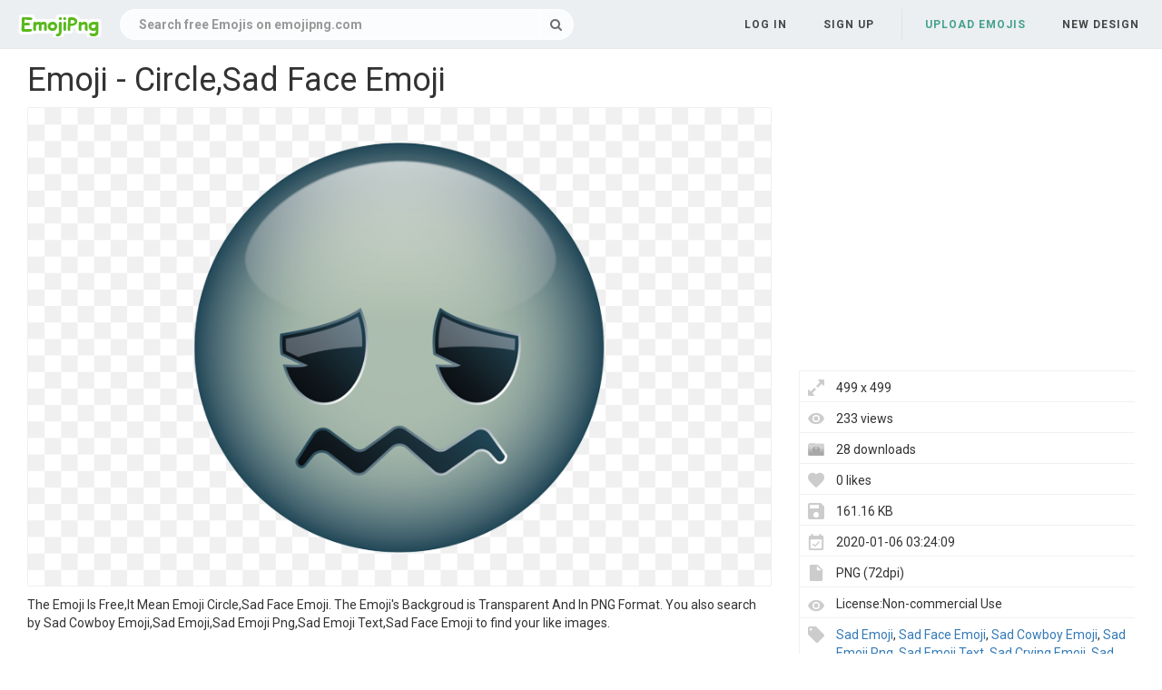

--- FILE ---
content_type: text/html;charset=utf-8
request_url: https://www.emojipng.com/preview/14705
body_size: 7074
content:


 

<!DOCTYPE html>
<html>
<head>
<meta http-equiv="X-UA-Compatible" content="IE=edge,chrome=1">
<meta name="viewport" content="width=device-width, initial-scale=1.0, maximum-scale=1.0, user-scalable=0">
<meta charset="utf-8">
<title>Emoji - Circle,Sad Face Emoji - free transparent emoji - emojipng.com</title>
<meta name="description" content="Emoji - Circle,Sad Face Emoji , free download transparent emoji">
<meta property="keywords" content="Emoji - Circle,Sad Face Emoji ">
<link rel="canonical" href="https://www.emojipng.com/preview/14705" />
<link rel="stylesheet" type="text/css" href="https://www.emojipng.com/css/bootstrap.min.css">
<link rel="stylesheet" type="text/css" href="https://www.emojipng.com/css/style.css">
<link rel="stylesheet" type="text/css" href="https://www.emojipng.com/css/font-awesome.min.css">
<link rel="stylesheet" type="text/css" href="https://www.emojipng.com/css/simple-line-icons.css">
<link rel="stylesheet" type="text/css" href="https://www.emojipng.com/css/photo.css">
<link rel="stylesheet" type="text/css" href="https://www.emojipng.com/css/media-queries.css">
<link rel="stylesheet" type="text/css" href="https://www.emojipng.com/css/ads.css">
<link rel="shortcut icon" href="https://www.emojipng.com/img/favicon.ico">
<link rel="icon" type="image/png" href="https://www.emojipng.com/img/favicon.png">

<!-- Global site tag (gtag.js) - Google Analytics -->
<script async src="https://www.googletagmanager.com/gtag/js?id=UA-156895313-1"></script>
<script>
  window.dataLayer = window.dataLayer || [];
  function gtag(){dataLayer.push(arguments);}
  gtag('js', new Date());

  gtag('config', 'UA-156895313-1');
</script>

<script async src="https://pagead2.googlesyndication.com/pagead/js/adsbygoogle.js?client=ca-pub-2445561123835090"
     crossorigin="anonymous"></script>
</head>
<body>
	<nav class="navbar navbar-default navbar-fixed-top white">
		<div class="container-fluid">
			<div class="navbar-header">
				<button type="button" class="navbar-toggle collapsed"
					data-toggle="collapse" data-target="#navbar" aria-expanded="false"
					aria-controls="navbar">
					<span class="sr-only">Navigation</span> 
					<span class="icon-bar"></span> 
					<span class="icon-bar"></span> 
					<span class="icon-bar"></span>
				</button>
				<a class="navbar-brand clearfix" href="/"><span><img src="/img/logo.png"></span></a>
				<form id="header-search-form" class="input-group search-group">
					<input type="text" class="form-control header-search" name="header-search" placeholder="Search free Emojis on emojipng.com" value="" autocomplete="off" onclick="select()"> 
						<span class="input-group-btn">
						<button class="btn btn-default header-search-btn" type="submit">
							<i class="fa fa-search" aria-hidden="true"></i>
						</button>
					</span>
				</form>
			</div>
        


 


<div id="navbar" class="navbar-collapse collapse">
<ul class="nav navbar-nav navbar-right">

<li><a data-toggle="modal" data-target="#login-signup-modal" data-tab-select="login-tab" href="#">Log in</a></li>
<li><a data-toggle="modal" data-target="#login-signup-modal" data-tab-select="signup-tab" href="#">Sign up </a></li>

<li class="splint"></li>

<li><a class="submit-photos" data-toggle="modal" data-target="#login-signup-modal" data-tab-select="login-tab">Upload Emojis</a></li>

<li><a href="/newdesign">New Design</a></li>
</ul>
</div>
		</div>
	</nav>
	<div id="photo-page" itemscope itemtype="http://schema.org/Photograph">
		<div class="page-wrap">
			<div id="main">
				<div class="photo-wrap clearfix" style="padding-top:5px;">
				    <h1 style="margin-top:10px;">Emoji - Circle,Sad Face Emoji</h1>
					<div class="img-col">
						<figure itemprop="image" itemscope itemtype="https://schema.org/ImageObject">
							<img style="border:solid 1px #EFEFEF;max-width:499;max-height:800px;" src="https://image.emojipng.com/705/14705.jpg" alt="Emoji - Circle,Sad Face Emoji" title="Emoji - Circle,Sad Face Emoji" oncontextmenu="return false;">
							<meta itemprop="width" content="499">
						</figure>		
						<p style="text-align: left;word-break: break-word;padding-top: 10px;">
						 The Emoji Is Free,It Mean Emoji  Circle,Sad Face Emoji. The Emoji's Backgroud is Transparent And In PNG Format. You also search by Sad Cowboy Emoji,Sad Emoji,Sad Emoji Png,Sad Emoji Text,Sad Face Emoji to find your like images. 
						</p>
<div style="margin:5px auto;">
<!-- emojipng-detail-right -->
<ins class="adsbygoogle"
     style="display:block"
     data-ad-client="ca-pub-2445561123835090"
     data-ad-slot="8675223566"
     data-ad-format="auto"
     data-full-width-responsive="true"></ins>
<script>
     (adsbygoogle = window.adsbygoogle || []).push({});
</script>
</div>			
					<div class="addthis_inline_share_toolbox" style="float:left"></div>
                    <!-- Go to www.addthis.com/dashboard to customize your tools -->
                    <script type="text/javascript" src="//s7.addthis.com/js/300/addthis_widget.js#pubid=ra-5e0d9498c42db6c3"></script>		
						<div style="padding-top:10px;float:left">
						    <a style="text-decoration:underline;color:#333" href="/dmca" rel="nofollow" target="_blank" title="Report It">Report It</a>
							<span style="margin-right:5px;">&nbsp;|&nbsp;</span>
							<a style="text-decoration:underline;color:#333" href="/contact" rel="nofollow" target="_blank" title="Download Problems" >Download Problems</a>
						</div>						
					</div>
					<div class="info-col">
						<div class="img-info">
							<div class="clearfix">
<div style="margin:5px auto;">				    
<!-- emojipng-detail-top -->
<ins class="adsbygoogle"
     style="display:block"
     data-ad-client="ca-pub-2445561123835090"
     data-ad-slot="9621070110"
     data-ad-format="auto"
     data-full-width-responsive="true"></ins>
<script>
     (adsbygoogle = window.adsbygoogle || []).push({});
</script>
</div>							
								<div class="image_stats">
								    <div class="image_info icon_dimensions">499 x 499</div>
								    <div class="image_info icon_views">233 views</div>
								    <div class="image_info icon_downs">28 downloads</div>
									<div class="image_info icon_likes">0 likes</div>
									<div class="image_info icon_filesize">161.16 KB</div>
									<div class="image_info icon_date">2020-01-06 03:24:09</div>
									<div class="image_info icon_filetype">PNG (72dpi)</div>
									<div class="image_info icon_licence">License:Non-commercial Use</div>
									<!--  div class="image_info icon_user">
										<a href="/user/coolguitar">coolguitar</a>
									</div-->
									<div class="image_info icon_tags">
									    
									     
										   <a href="/search/sad+emoji/" title="Sad Emoji" class="a_tag">Sad Emoji</a>,
										 
										 
										
									     
										   <a href="/search/sad+face+emoji/" title="Sad Face Emoji" class="a_tag">Sad Face Emoji</a>,
										 
										 
										
									     
										   <a href="/search/sad+cowboy+emoji/" title="Sad Cowboy Emoji" class="a_tag">Sad Cowboy Emoji</a>,
										 
										 
										
									     
										   <a href="/search/sad+emoji+png/" title="Sad Emoji Png" class="a_tag">Sad Emoji Png</a>,
										 
										 
										
									     
										   <a href="/search/sad+emoji+text/" title="Sad Emoji Text" class="a_tag">Sad Emoji Text</a>,
										 
										 
										
									     
										   <a href="/search/sad+crying+emoji/" title="Sad Crying Emoji" class="a_tag">Sad Crying Emoji</a>,
										 
										 
										
									     
										   <a href="/search/sad+face+emoji+png/" title="Sad Face Emoji Png" class="a_tag">Sad Face Emoji Png</a>,
										 
										 
										
									     
										   <a href="/search/sad+shrug+emoji/" title="Sad Shrug Emoji" class="a_tag">Sad Shrug Emoji</a>,
										 
										 
										
									     
										   <a href="/search/sad+cat+emoji/" title="Sad Cat Emoji" class="a_tag">Sad Cat Emoji</a>,
										 
										 
										
									     
										   <a href="/search/sad+face+emoji+copy+and+paste/" title="Sad Face Emoji Copy And Paste" class="a_tag">Sad Face Emoji Copy And Paste</a>,
										 
										 
										
									     
										   <a href="/search/sad+emoji+copy+and+paste/" title="Sad Emoji Copy And Paste" class="a_tag">Sad Emoji Copy And Paste</a>,
										 
										 
										
									     
										   <a href="/search/sadboys+emoji/" title="Sadboys Emoji" class="a_tag">Sadboys Emoji</a>,
										 
										 
										
									     
										   <a href="/search/sad+eyes+emoji/" title="Sad Eyes Emoji" class="a_tag">Sad Eyes Emoji</a>,
										 
										 
										
									     
										   <a href="/search/sad+hug+emoji/" title="Sad Hug Emoji" class="a_tag">Sad Hug Emoji</a>,
										 
										 
										
									     
										   <a href="/search/sad+face+emoji+transparent/" title="Sad Face Emoji Transparent" class="a_tag">Sad Face Emoji Transparent</a>,
										 
										 
										
									     
										   <a href="/search/sadness+emoji/" title="Sadness Emoji" class="a_tag">Sadness Emoji</a>,
										 
										 
										
									     
										   <a href="/search/emojis+sad/" title="Emojis Sad" class="a_tag">Emojis Sad</a>,
										 
										 
										
									     
										   <a href="/search/facebook+sad+emoji/" title="Facebook Sad Emoji" class="a_tag">Facebook Sad Emoji</a>,
										 
										 
										
									     
										   <a href="/search/sad+face+emoji+black+and+white/" title="Sad Face Emoji Black And White" class="a_tag">Sad Face Emoji Black And White</a>,
										 
										 
										
									     
										 
										   <a href="/search/sad+smile+emoji/" title="Sad Smile Emoji" class="a_tag">Sad Smile Emoji</a>
										 
										 
									</div>
								</div>
							</div>
							<div class="actions clearfix" style="padding-top:10px;">
							<button class="btn fav-btn  btn-right" data-imgid="14705">
								<span class="add"><i class="icon-heart"></i></span> 
								<span class="remove"><i class="fa fa-heart"></i></span> 
								<span class="loading"><i class="fa fa-circle-o-notch fa-spin"></i></span>
							</button>															
								<a style="display: block;" class="ui noborder click_pop" href="/download/14705">
								  <button class="btn download-btn btn-right" type="submit">
								   <i class="fa fa-download" aria-hidden="true"></i>Free Download
								  </button>
								</a>	
							</div>								
						</div>
					</div>
				</div>
				<div class="photo-wrap clearfix">
					<div class="img-bottom">
						<h4>Similar Emojis</h4>
						<div class="similar-photos clearfix">
						
							<a href="/preview/14615" class="photo-grid-item">
							<img class="img-lazyload" style="border:solid 1px #EFEFEF;max-width:100%;max-height:100%;" src="/img/imgloading.gif" data-echo="https://image.emojipng.com/615/14615-small.png" alt="Sad Face Emoji Neon Sign - Circle,Sad Face Emoji" title="Sad Face Emoji Neon Sign - Circle,Sad Face Emoji" height="240" width="221">
							</a> 
						
							<a href="/preview/14618" class="photo-grid-item">
							<img class="img-lazyload" style="border:solid 1px #EFEFEF;max-width:100%;max-height:100%;" src="/img/imgloading.gif" data-echo="https://image.emojipng.com/618/14618-small.png" alt="Frowning Face Emoji Meaning With Pictures - Frowning Emoji,Sad Face Emoji" title="Frowning Face Emoji Meaning With Pictures - Frowning Emoji,Sad Face Emoji" height="240" width="249">
							</a> 
						
							<a href="/preview/14620" class="photo-grid-item">
							<img class="img-lazyload" style="border:solid 1px #EFEFEF;max-width:100%;max-height:100%;" src="/img/imgloading.gif" data-echo="https://image.emojipng.com/620/14620-small.png" alt="What Does - Cara Decepcionada Emoji,Sad Face Emoji" title="What Does - Cara Decepcionada Emoji,Sad Face Emoji" height="240" width="249">
							</a> 
						
							<a href="/preview/14624" class="photo-grid-item">
							<img class="img-lazyload" style="border:solid 1px #EFEFEF;max-width:100%;max-height:100%;" src="/img/imgloading.gif" data-echo="https://image.emojipng.com/624/14624-small.png" alt="Smiley Emoticon Emoji Crying - Transparent Background Sad Emoji Png,Sad Face Emoji" title="Smiley Emoticon Emoji Crying - Transparent Background Sad Emoji Png,Sad Face Emoji" height="240" width="249">
							</a> 
						
							<a href="/preview/14632" class="photo-grid-item">
							<img class="img-lazyload" style="border:solid 1px #EFEFEF;max-width:100%;max-height:100%;" src="/img/imgloading.gif" data-echo="https://image.emojipng.com/632/14632-small.png" alt="Download Premium Png Of Frightened Face Emoticon Symbol Transparent Png - Smiley Emoji,Sad Face Emoji" title="Download Premium Png Of Frightened Face Emoticon Symbol Transparent Png - Smiley Emoji,Sad Face Emoji" height="240" width="237">
							</a> 
						
							<a href="/preview/14635" class="photo-grid-item">
							<img class="img-lazyload" style="border:solid 1px #EFEFEF;max-width:100%;max-height:100%;" src="/img/imgloading.gif" data-echo="https://image.emojipng.com/635/14635-small.png" alt="Smiley Clip Art Text Messaging - Smiley Emoji,Sad Face Emoji" title="Smiley Clip Art Text Messaging - Smiley Emoji,Sad Face Emoji" height="240" width="242">
							</a> 
						
							<a href="/preview/14644" class="photo-grid-item">
							<img class="img-lazyload" style="border:solid 1px #EFEFEF;max-width:100%;max-height:100%;" src="/img/imgloading.gif" data-echo="https://image.emojipng.com/644/14644-small.png" alt="Emoji - Face With Tears Of Sad Emoji,Sad Face Emoji" title="Emoji - Face With Tears Of Sad Emoji,Sad Face Emoji" height="240" width="246">
							</a> 
						
							<a href="/preview/14645" class="photo-grid-item">
							<img class="img-lazyload" style="border:solid 1px #EFEFEF;max-width:100%;max-height:100%;" src="/img/imgloading.gif" data-echo="https://image.emojipng.com/645/14645-small.png" alt="Orange Sad Face Clipart - Orange Sad Face Clipart Emoji,Sad Face Emoji" title="Orange Sad Face Clipart - Orange Sad Face Clipart Emoji,Sad Face Emoji" height="240" width="239">
							</a> 
						
							<a href="/preview/14648" class="photo-grid-item">
							<img class="img-lazyload" style="border:solid 1px #EFEFEF;max-width:100%;max-height:100%;" src="/img/imgloading.gif" data-echo="https://image.emojipng.com/648/14648-small.png" alt="Red Sad Face Emoji Sen Illustration - Red Sad Emoji Face,Sad Face Emoji" title="Red Sad Face Emoji Sen Illustration - Red Sad Emoji Face,Sad Face Emoji" height="240" width="340">
							</a> 
						
							<a href="/preview/14653" class="photo-grid-item">
							<img class="img-lazyload" style="border:solid 1px #EFEFEF;max-width:100%;max-height:100%;" src="/img/imgloading.gif" data-echo="https://image.emojipng.com/653/14653-small.png" alt="Emoji Sad Face Round Circle Emotion Moodless - Circle,Sad Face Emoji" title="Emoji Sad Face Round Circle Emotion Moodless - Circle,Sad Face Emoji" height="240" width="240">
							</a> 
						
							<a href="/preview/14656" class="photo-grid-item">
							<img class="img-lazyload" style="border:solid 1px #EFEFEF;max-width:100%;max-height:100%;" src="/img/imgloading.gif" data-echo="https://image.emojipng.com/656/14656-small.png" alt="Sad Face Emoji Download Heart Emoji Black Red Pink - Sad Emoji Whatsapp Dp Hd,Sad Face Emoji" title="Sad Face Emoji Download Heart Emoji Black Red Pink - Sad Emoji Whatsapp Dp Hd,Sad Face Emoji" height="240" width="239">
							</a> 
						
							<a href="/preview/14658" class="photo-grid-item">
							<img class="img-lazyload" style="border:solid 1px #EFEFEF;max-width:100%;max-height:100%;" src="/img/imgloading.gif" data-echo="https://image.emojipng.com/658/14658-small.png" alt="How To Draw A Crying Emoji - Smiley Face,Sad Face Emoji" title="How To Draw A Crying Emoji - Smiley Face,Sad Face Emoji" height="240" width="253">
							</a> 
						
							<a href="/preview/14665" class="photo-grid-item">
							<img class="img-lazyload" style="border:solid 1px #EFEFEF;max-width:100%;max-height:100%;" src="/img/imgloading.gif" data-echo="https://image.emojipng.com/665/14665-small.png" alt="Disappointed Emoticon Emoji Face Icon - Sad Symbol,Sad Face Emoji" title="Disappointed Emoticon Emoji Face Icon - Sad Symbol,Sad Face Emoji" height="240" width="240">
							</a> 
						
							<a href="/preview/14666" class="photo-grid-item">
							<img class="img-lazyload" style="border:solid 1px #EFEFEF;max-width:100%;max-height:100%;" src="/img/imgloading.gif" data-echo="https://image.emojipng.com/666/14666-small.png" alt="Emoji - Smiley,Sad Face Emoji" title="Emoji - Smiley,Sad Face Emoji" height="240" width="240">
							</a> 
						
							<a href="/preview/14669" class="photo-grid-item">
							<img class="img-lazyload" style="border:solid 1px #EFEFEF;max-width:100%;max-height:100%;" src="/img/imgloading.gif" data-echo="https://image.emojipng.com/669/14669-small.png" alt="Para Que Una Persona - Smiley Sad Png Emoji,Sad Face Emoji" title="Para Que Una Persona - Smiley Sad Png Emoji,Sad Face Emoji" height="240" width="237">
							</a> 
						
							<a href="/preview/14675" class="photo-grid-item">
							<img class="img-lazyload" style="border:solid 1px #EFEFEF;max-width:100%;max-height:100%;" src="/img/imgloading.gif" data-echo="https://image.emojipng.com/675/14675-small.png" alt="Emoji Clipart Sadness Emoji Sadness Transparent Free For - Full Stop With A Face,Sad Face Emoji" title="Emoji Clipart Sadness Emoji Sadness Transparent Free For - Full Stop With A Face,Sad Face Emoji" height="240" width="244">
							</a> 
						
							<a href="/preview/14678" class="photo-grid-item">
							<img class="img-lazyload" style="border:solid 1px #EFEFEF;max-width:100%;max-height:100%;" src="/img/imgloading.gif" data-echo="https://image.emojipng.com/678/14678-small.png" alt="Download Tired Face Emoji Free Photo Icon Icon Free - Emoji Faces,Sad Face Emoji" title="Download Tired Face Emoji Free Photo Icon Icon Free - Emoji Faces,Sad Face Emoji" height="240" width="240">
							</a> 
						
							<a href="/preview/14680" class="photo-grid-item">
							<img class="img-lazyload" style="border:solid 1px #EFEFEF;max-width:100%;max-height:100%;" src="/img/imgloading.gif" data-echo="https://image.emojipng.com/680/14680-small.png" alt="Purple Sad Face - Clipart Smiley Face Blue Emoji,Sad Face Emoji" title="Purple Sad Face - Clipart Smiley Face Blue Emoji,Sad Face Emoji" height="240" width="240">
							</a> 
						
							<a href="/preview/14683" class="photo-grid-item">
							<img class="img-lazyload" style="border:solid 1px #EFEFEF;max-width:100%;max-height:100%;" src="/img/imgloading.gif" data-echo="https://image.emojipng.com/683/14683-small.png" alt="Emoji Sad Face Round Circle Emotion Moodless Svg Png Icon - Number 8 In Circle Png,Sad Face Emoji" title="Emoji Sad Face Round Circle Emotion Moodless Svg Png Icon - Number 8 In Circle Png,Sad Face Emoji" height="240" width="239">
							</a> 
						
							<a href="/preview/14687" class="photo-grid-item">
							<img class="img-lazyload" style="border:solid 1px #EFEFEF;max-width:100%;max-height:100%;" src="/img/imgloading.gif" data-echo="https://image.emojipng.com/687/14687-small.png" alt="Png Pinterest Smileys Smiley And Emojis - Broken Heart Sad Face Emoji,Sad Face Emoji" title="Png Pinterest Smileys Smiley And Emojis - Broken Heart Sad Face Emoji,Sad Face Emoji" height="240" width="274">
							</a> 
						
							<a href="/preview/14688" class="photo-grid-item">
							<img class="img-lazyload" style="border:solid 1px #EFEFEF;max-width:100%;max-height:100%;" src="/img/imgloading.gif" data-echo="https://image.emojipng.com/688/14688-small.png" alt="Download Hd Free Png Ios Emoji Sleepy Face Png Images - Snoring Emoji,Sad Face Emoji" title="Download Hd Free Png Ios Emoji Sleepy Face Png Images - Snoring Emoji,Sad Face Emoji" height="240" width="241">
							</a> 
						
							<a href="/preview/14690" class="photo-grid-item">
							<img class="img-lazyload" style="border:solid 1px #EFEFEF;max-width:100%;max-height:100%;" src="/img/imgloading.gif" data-echo="https://image.emojipng.com/690/14690-small.png" alt="Sad Face Clipart Png - Crying Face Clipart Emoji,Sad Face Emoji" title="Sad Face Clipart Png - Crying Face Clipart Emoji,Sad Face Emoji" height="240" width="239">
							</a> 
						
							<a href="/preview/14691" class="photo-grid-item">
							<img class="img-lazyload" style="border:solid 1px #EFEFEF;max-width:100%;max-height:100%;" src="/img/imgloading.gif" data-echo="https://image.emojipng.com/691/14691-small.png" alt="Smiley Emoticon Clip Art - Estados De Animo Triste Emoji,Sad Face Emoji" title="Smiley Emoticon Clip Art - Estados De Animo Triste Emoji,Sad Face Emoji" height="240" width="237">
							</a> 
						
							<a href="/preview/14692" class="photo-grid-item">
							<img class="img-lazyload" style="border:solid 1px #EFEFEF;max-width:100%;max-height:100%;" src="/img/imgloading.gif" data-echo="https://image.emojipng.com/692/14692-small.png" alt="Sad Face Clip Art - Club Penguin Emojis Png,Sad Face Emoji" title="Sad Face Clip Art - Club Penguin Emojis Png,Sad Face Emoji" height="240" width="240">
							</a> 
						
							<a href="/preview/14696" class="photo-grid-item">
							<img class="img-lazyload" style="border:solid 1px #EFEFEF;max-width:100%;max-height:100%;" src="/img/imgloading.gif" data-echo="https://image.emojipng.com/696/14696-small.png" alt="The Facts About Being Lonely Vs Being Alone - Question Mark Emoji Face,Sad Face Emoji" title="The Facts About Being Lonely Vs Being Alone - Question Mark Emoji Face,Sad Face Emoji" height="240" width="252">
							</a> 
						
							<a href="/preview/14697" class="photo-grid-item">
							<img class="img-lazyload" style="border:solid 1px #EFEFEF;max-width:100%;max-height:100%;" src="/img/imgloading.gif" data-echo="https://image.emojipng.com/697/14697-small.png" alt="Best Emoji Sad Face Gifs - Sad Boys Logo Png,Sad Face Emoji" title="Best Emoji Sad Face Gifs - Sad Boys Logo Png,Sad Face Emoji" height="240" width="244">
							</a> 
						
							<a href="/preview/14701" class="photo-grid-item">
							<img class="img-lazyload" style="border:solid 1px #EFEFEF;max-width:100%;max-height:100%;" src="/img/imgloading.gif" data-echo="https://image.emojipng.com/701/14701-small.png" alt="Freetoedit Love Broken Emoji Sadface Sademoji Art Life - Emoji Iphone,Sad Face Emoji" title="Freetoedit Love Broken Emoji Sadface Sademoji Art Life - Emoji Iphone,Sad Face Emoji" height="240" width="239">
							</a> 
						
							<a href="/preview/14702" class="photo-grid-item">
							<img class="img-lazyload" style="border:solid 1px #EFEFEF;max-width:100%;max-height:100%;" src="/img/imgloading.gif" data-echo="https://image.emojipng.com/702/14702-small.png" alt="Sad Face Emoji Shirt - Roblox Ariana Grande Sweetener,Sad Face Emoji" title="Sad Face Emoji Shirt - Roblox Ariana Grande Sweetener,Sad Face Emoji" height="240" width="197">
							</a> 
						
							<a href="/preview/14703" class="photo-grid-item">
							<img class="img-lazyload" style="border:solid 1px #EFEFEF;max-width:100%;max-height:100%;" src="/img/imgloading.gif" data-echo="https://image.emojipng.com/703/14703-small.png" alt="Sad Turkey Face - Emoji Chile Flag,Sad Face Emoji" title="Sad Turkey Face - Emoji Chile Flag,Sad Face Emoji" height="240" width="259">
							</a> 
						
							<a href="/preview/14709" class="photo-grid-item">
							<img class="img-lazyload" style="border:solid 1px #EFEFEF;max-width:100%;max-height:100%;" src="/img/imgloading.gif" data-echo="https://image.emojipng.com/709/14709-small.png" alt="Sad Icons - Net Promoter Score Png Emoji,Sad Face Emoji" title="Sad Icons - Net Promoter Score Png Emoji,Sad Face Emoji" height="240" width="240">
							</a> 
						
							<a href="/preview/14711" class="photo-grid-item">
							<img class="img-lazyload" style="border:solid 1px #EFEFEF;max-width:100%;max-height:100%;" src="/img/imgloading.gif" data-echo="https://image.emojipng.com/711/14711-small.png" alt="Sad Face Emoji - Cartoon,Sad Face Emoji" title="Sad Face Emoji - Cartoon,Sad Face Emoji" height="240" width="360">
							</a> 
						
							<a href="/preview/14714" class="photo-grid-item">
							<img class="img-lazyload" style="border:solid 1px #EFEFEF;max-width:100%;max-height:100%;" src="/img/imgloading.gif" data-echo="https://image.emojipng.com/714/14714-small.png" alt="Twemoji2 1f478 - Princess Emoji Vector,Sad Face Emoji" title="Twemoji2 1f478 - Princess Emoji Vector,Sad Face Emoji" height="240" width="213">
							</a> 
						
							<a href="/preview/14737" class="photo-grid-item">
							<img class="img-lazyload" style="border:solid 1px #EFEFEF;max-width:100%;max-height:100%;" src="/img/imgloading.gif" data-echo="https://image.emojipng.com/737/14737-small.png" alt="Emoticon Smiley Face Sad Cry Emoji,Sad Face Emoji" title="Emoticon Smiley Face Sad Cry Emoji,Sad Face Emoji" height="240" width="240">
							</a> 
						
							<a href="/preview/14742" class="photo-grid-item">
							<img class="img-lazyload" style="border:solid 1px #EFEFEF;max-width:100%;max-height:100%;" src="/img/imgloading.gif" data-echo="https://image.emojipng.com/742/14742-small.png" alt="Gray Happy Face - Smiley Clipart Emoji,Sad Face Emoji" title="Gray Happy Face - Smiley Clipart Emoji,Sad Face Emoji" height="240" width="240">
							</a> 
						
							<a href="/preview/14779" class="photo-grid-item">
							<img class="img-lazyload" style="border:solid 1px #EFEFEF;max-width:100%;max-height:100%;" src="/img/imgloading.gif" data-echo="https://image.emojipng.com/779/14779-small.png" alt="Sad Smiley Face Chat Chatting - Smiley Emoji,Sad Face Emoji" title="Sad Smiley Face Chat Chatting - Smiley Emoji,Sad Face Emoji" height="240" width="240">
							</a> 
						
							<a href="/preview/14810" class="photo-grid-item">
							<img class="img-lazyload" style="border:solid 1px #EFEFEF;max-width:100%;max-height:100%;" src="/img/imgloading.gif" data-echo="https://image.emojipng.com/810/14810-small.png" alt="Wicked Smiley Face - Happiness Icon Emoji,Sad Face Emoji" title="Wicked Smiley Face - Happiness Icon Emoji,Sad Face Emoji" height="240" width="240">
							</a> 
						
							<a href="/preview/8561479" class="photo-grid-item">
							<img class="img-lazyload" style="border:solid 1px #EFEFEF;max-width:100%;max-height:100%;" src="/img/imgloading.gif" data-echo="https://image.emojipng.com/479/8561479-small.png" alt="Download Emoji - Sad Face Icon Full Size Png Image Pngkit Emblem,Sad Face Emoji" title="Download Emoji - Sad Face Icon Full Size Png Image Pngkit Emblem,Sad Face Emoji" height="240" width="254">
							</a> 
						
							<a href="/preview/8561487" class="photo-grid-item">
							<img class="img-lazyload" style="border:solid 1px #EFEFEF;max-width:100%;max-height:100%;" src="/img/imgloading.gif" data-echo="https://image.emojipng.com/487/8561487-small.png" alt="Sadface Icon Free Icons Uihere - Circle Emoji,Sad Face Emoji" title="Sadface Icon Free Icons Uihere - Circle Emoji,Sad Face Emoji" height="240" width="240">
							</a> 
						
							<a href="/preview/12271078" class="photo-grid-item">
							<img class="img-lazyload" style="border:solid 1px #EFEFEF;max-width:100%;max-height:100%;" src="/img/imgloading.gif" data-echo="https://image.emojipng.com/78/12271078-small.png" alt="Sad But Relieved Face Emoji Clipart Free Download - Uk Cafe Sakai,Sad Face Emoji" title="Sad But Relieved Face Emoji Clipart Free Download - Uk Cafe Sakai,Sad Face Emoji" height="240" width="248">
							</a> 
						
							<a href="/preview/12271088" class="photo-grid-item">
							<img class="img-lazyload" style="border:solid 1px #EFEFEF;max-width:100%;max-height:100%;" src="/img/imgloading.gif" data-echo="https://image.emojipng.com/88/12271088-small.png" alt="Imessage Sadface Emoji Sticker By Alexis - Puppy Eyes Emoji Iphone,Sad Face Emoji" title="Imessage Sadface Emoji Sticker By Alexis - Puppy Eyes Emoji Iphone,Sad Face Emoji" height="240" width="240">
							</a> 
						
							<a href="/preview/12271138" class="photo-grid-item">
							<img class="img-lazyload" style="border:solid 1px #EFEFEF;max-width:100%;max-height:100%;" src="/img/imgloading.gif" data-echo="https://image.emojipng.com/138/12271138-small.png" alt="Weird Smiley Face Emoji Clipart - Full Size Clipart Smiley Face Clip Art,Sad Face Emoji" title="Weird Smiley Face Emoji Clipart - Full Size Clipart Smiley Face Clip Art,Sad Face Emoji" height="240" width="223">
							</a> 
						
							<a href="/preview/12271140" class="photo-grid-item">
							<img class="img-lazyload" style="border:solid 1px #EFEFEF;max-width:100%;max-height:100%;" src="/img/imgloading.gif" data-echo="https://image.emojipng.com/140/12271140-small.png" alt="Forreal Sad Hidden Fake Sticker By Emoji,Sad Face Emoji" title="Forreal Sad Hidden Fake Sticker By Emoji,Sad Face Emoji" height="240" width="359">
							</a> 
							
						</div>
					</div>
				</div>
			</div>
		</div>
	</div>
	<div class="native-standard"></div>
<script type="text/javascript" src="/js/echo.min.js"></script>
<script type="text/javascript">
  echo.init({
      offset: 200,
      throttle: 0
  });            
</script>	


 

<footer>
<div class="footer-wrap">
<div class="footer-column popular-footer">
<h4>Popular Searches</h4>
<ul class="popular">

<li><a title="Sad Face Emoji" href="/search/sad+face+emoji/">Sad Face Emoji</a></li>

<li><a title="Smiley Face Emoji" href="/search/smiley+face+emoji/">Smiley Face Emoji</a></li>

<li><a title="Smirk Emoji" href="/search/smirk+emoji/">Smirk Emoji</a></li>

<li><a title="Ghost Emoji" href="/search/ghost+emoji/">Ghost Emoji</a></li>

<li><a title="Snapchat Emoji" href="/search/snapchat+emoji/">Snapchat Emoji</a></li>

<li><a title="Shocked Emoji" href="/search/shocked+emoji/">Shocked Emoji</a></li>

<li><a title="Moon Emoji" href="/search/moon+emoji/">Moon Emoji</a></li>

<li><a title="Knife Emoji" href="/search/knife+emoji/">Knife Emoji</a></li>

<li><a title="Unicorn Emoji" href="/search/unicorn+emoji/">Unicorn Emoji</a></li>

<li><a title="Love Emoji" href="/search/love+emoji/">Love Emoji</a></li>

<li><a title="Rainbow Emoji" href="/search/rainbow+emoji/">Rainbow Emoji</a></li>

<li><a title="Laugh Cry Emoji" href="/search/laugh+cry+emoji/">Laugh Cry Emoji</a></li>

<li><a title="Check Mark Emoji" href="/search/check+mark+emoji/">Check Mark Emoji</a></li>

<li><a title="Thinking Emoji Meme" href="/search/thinking+emoji+meme/">Thinking Emoji Meme</a></li>

<li><a title="Blue Heart Emoji" href="/search/blue+heart+emoji/">Blue Heart Emoji</a></li>

<li><a title="Joy Emoji" href="/search/joy+emoji/">Joy Emoji</a></li>

<li><a title="Okay Emoji" href="/search/okay+emoji/">Okay Emoji</a></li>

<li><a title="Emoji Symbols" href="/search/emoji+symbols/">Emoji Symbols</a></li>

<li><a title="Hand Emoji" href="/search/hand+emoji/">Hand Emoji</a></li>

<li><a title="Iphone Emojis" href="/search/iphone+emojis/">Iphone Emojis</a></li>

</ul>
</div>
<div class="footer-column pages-footer">
<h4>Pages</h4>
<ul>
<li><a rel="nofollow" href="/dmca" title="DMCA Report">DMCA Report</a></li>
<li><a rel="nofollow" href="/about" title="About Stocksnap">About</a></li>
<li><a rel="nofollow" href="/contact" title="License">Contact</a></li>
<li><a rel="nofollow" href="/terms" title="Terms">Terms</a></li>
<li><a rel="nofollow" href="/privacy" title="Privacy">Privacy</a></li>
</ul>
<h4>Colors</h4>
<ul>
<li><a href="/search/red/" title="red emojis" >Red</a></li>
<li><a href="/search/orange/" title="orange emojis" >Orange</a></li>
<li><a href="/search/yellow/" title="yellow emojis" >Yellow</a></li>
<li><a href="/search/green/" title="green emojis" >Green</a></li>
<li><a href="/search/teal/" title="teal emojis" >Teal</a></li>
<li><a href="/search/blue/" title="blue emojis" >Blue</a></li>
<li><a href="/search/purple/" title="purple emojis" >Purple</a></li>
<li><a href="/search/pink/" title="pink emojis" >Pink</a></li>
<li><a href="/search/white/" title="white emojis" >White</a></li>
<li><a href="/search/gray/" title="gray emojis" >Gray</a></li>
<li><a href="/search/black/" title="black emojis" >Black</a></li>
<li><a href="/search/brown/" title="brown emojis" >Brown</a></li>
</ul>
<h4>Social</h4>
<ul>
<li><a rel="nofollow" target="_blank" href="https://twitter.com/emojipngcom"><i class="fa fa-twitter"></i></a></li>
<li><a rel="nofollow" target="_blank" href="https://www.pinterest.com/emojipngcom/"><i class="fa fa-pinterest"></i></a></li>
</ul>
</div>
<div class="footer-column copyright-footer">&copy; 2020 emojipng.com</div>
</div>
</footer>


 

<div class="modal fade" id="login-signup-modal" tabindex="-1" role="dialog" data-backdrop="static" data-keyboard="false" data-login-prompt="false">
<div class="modal-dialog" role="document">
<div class="modal-content">
<button type="button" class="close modal-close" data-dismiss="modal" aria-label="Close"><span aria-hidden="true">&times;</span></button>
<div class="modal-body">
<div class="tab-content">
<div role="tabpanel" class="tab-pane" id="login-tab">
<h3>Login to emojipng.com</h3>
<form id="login-form" action="#" method="POST">
<div class="form-group">
<input type="email" class="form-control" name="email" placeholder="Email" required>
</div>
<div class="form-group">
<input type="password" class="form-control" name="password" placeholder="Password" required>
</div>
<button class="btn btn-primary" type="submit" data-loading-text="<i class='fa fa-circle-o-notch fa-spin'></i> Logging in">Log in</button>
</form>
<div class="forgot"><a href="#forgot-tab" role="tab" data-toggle="tab">Forgot your password?</a></div>
<div class="no-account">Don't have an account yet? <a href="#signup-tab" role="tab" data-toggle="tab">Sign up</a></div>
</div>
<div role="tabpanel" class="tab-pane" id="signup-tab">
<div class="create-acct">
<h3>Create your account</h3>
<form id="signup-form" action="#" method="POST">
<input style="display:none">
<input type="password" style="display:none">
<div class="form-group">
<input type="email" class="form-control" name="signupEmail" placeholder="Email" autocomplete="off" required>
</div>
<div class="form-group">
<input type="password" class="form-control" name="password" placeholder="Password" minlength="6" autocomplete="off" required>
</div>
<button class="btn btn-primary" type="submit" data-loading-text="<i class='fa fa-circle-o-notch fa-spin'></i> Signing up">Sign up</button>
</form>
<p class="terms">
By signing up, you agree to the <a href="/terms" target="_blank">Terms &amp; Conditions</a> and <a href="/privacy" target="_blank">Privacy Policy</a>.
</p>
<div class="no-account">Already have an account? <a href="#login-tab" role="tab" data-toggle="tab">Log in</a></div>
</div>
<div class="confirm-email">
<h3>Thanks for signing up!</h3>
<p class="success-msg"></p>
<button type="button" class="btn btn-primary" data-dismiss="modal" aria-label="Close" onClick="window.parent.location.reload()">Okay</button>
</div>
</div>
<div role="tabpanel" class="tab-pane" id="forgot-tab">
<div class="reset-holder">
<h3>Reset my password</h3>
<p class="instructions">Please enter the email address you provided during registration and we'll send you instructions on how to reset your password.</p>
<form id="forgot-form" action="#" method="POST">
<div class="form-group">
<input type="email" class="form-control" name="email" placeholder="Email" required>
</div>
<button class="btn btn-primary" type="submit" data-loading-text="<i class='fa fa-circle-o-notch fa-spin'></i> Resetting">Reset my password</button>
</form>
<div class="no-account"><a href="#login-tab" role="tab" data-toggle="tab">&#8592; Back to login</a></div>
</div>
<div class="confirm-reset">
<p class="success-msg">We'll be sending you an email shortly with instructions on how to reset your password. This request will expire in 24 hours. Please be sure to check your spam folder.</p>
<button type="button" class="btn btn-primary" data-dismiss="modal" aria-label="Close">Okay</button>
</div>
</div>
</div>
</div>
</div>
</div>
</div> <div class="modal fade" id="subscribe-modal" tabindex="-1" role="dialog" data-backdrop="static" data-keyboard="false">
<div class="modal-dialog" role="document">
<div class="modal-content">
<button type="button" class="close modal-close" data-dismiss="modal" aria-label="Close"><span aria-hidden="true">&times;</span></button>
<div class="modal-body">
<div class="form-holder">
<h3 class="modal-title">Get our best photos weekly</h3>
<p class="splash">Enter your email and we’ll send you our most popular photos every week straight to your inbox.</p>
<form id="send-me-photos" action="#" method="POST">
<div class="form-group">
<input type="email" class="form-control" name="email" placeholder="Your email address" required>
</div>
<input type="hidden" name="_csrf" value="3AZHne60-Fu_ssOdOXjJ-Wn3eUpQfz2mrIYQ">
<button class="btn btn-primary" type="submit" data-loading-text="<i class='fa fa-circle-o-notch fa-spin'></i> Subscribing">Send me new photos weekly</button>
</form>
</div>
<div class="success-holder">
<img src="/img/smiley.png">
<h3>Thanks for subscribing!</h3>
<p class="success-msg"></p>
</div>
</div>
</div>
</div>
</div> <div class="modal fade" id="ajaxFailModal" data-backdrop="static" data-keyboard="false" tabindex="-1" role="dialog" aria-labelledby="myModalLabel" aria-hidden="true">
<div class="modal-dialog">
<div class="modal-content">
<div class="modal-body">
<h4>Oops!</h4>
<p>We can't seem to reach the server to continue with your request. Please reload the page and try again.</p>
<div class="btnHolder">
<button type="button" class="btn btn-primary" data-dismiss="modal" aria-label="Close">Okay</button>
</div>
</div>
</div>
</div>
</div>
<script src="https://www.emojipng.com/js/jquery.min.js"></script>
<script src="https://www.emojipng.com/js/bootstrap.min.js"></script>
<script src="https://www.emojipng.com/js/grid.js"></script>
<script src="https://www.emojipng.com/js/global.js"></script>
<script src="https://www.emojipng.com/js/photo.js"></script>
<script src="https://www.emojipng.com/js/fileupload.js"></script>
<script src="https://www.emojipng.com/js/tagsinput.js"></script>
<script type="text/javascript">
//add brow time
$.ajax({ 
		type: 'GET', 
		url: '/rest-static', 
		data: { 
			id: '14705',
			type:'browse'
		}, 
		dataType: 'json',
		cache: false, 
		success: function(ret) { 
			if(ret.code == '0000'){
			}		
		}   
	});
</script>
</body>
</html>

--- FILE ---
content_type: text/html; charset=utf-8
request_url: https://www.google.com/recaptcha/api2/aframe
body_size: 267
content:
<!DOCTYPE HTML><html><head><meta http-equiv="content-type" content="text/html; charset=UTF-8"></head><body><script nonce="G8JlvQDXtwqSpABgh7e7LQ">/** Anti-fraud and anti-abuse applications only. See google.com/recaptcha */ try{var clients={'sodar':'https://pagead2.googlesyndication.com/pagead/sodar?'};window.addEventListener("message",function(a){try{if(a.source===window.parent){var b=JSON.parse(a.data);var c=clients[b['id']];if(c){var d=document.createElement('img');d.src=c+b['params']+'&rc='+(localStorage.getItem("rc::a")?sessionStorage.getItem("rc::b"):"");window.document.body.appendChild(d);sessionStorage.setItem("rc::e",parseInt(sessionStorage.getItem("rc::e")||0)+1);localStorage.setItem("rc::h",'1769218771517');}}}catch(b){}});window.parent.postMessage("_grecaptcha_ready", "*");}catch(b){}</script></body></html>